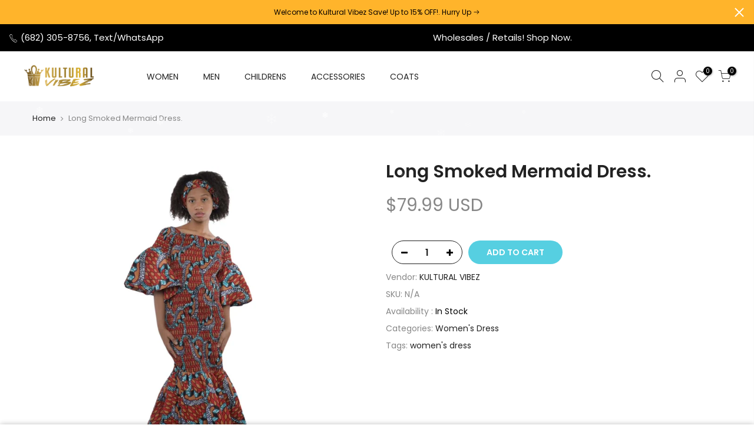

--- FILE ---
content_type: text/plain; charset=utf-8
request_url: https://sp-micro-proxy.b-cdn.net/micro?unique_id=kultural-vibez.myshopify.com
body_size: 4279
content:
{"site":{"free_plan_limit_reached":false,"billing_status":null,"billing_active":true,"pricing_plan_required":false,"settings":{"proof_mobile_position":"Bottom","proof_desktop_position":"Bottom Left","proof_pop_size":"default","proof_start_delay_time":1,"proof_time_between":3,"proof_display_time":6,"proof_visible":false,"proof_cycle":true,"proof_mobile_enabled":true,"proof_desktop_enabled":true,"proof_tablet_enabled":null,"proof_locale":"en","proof_show_powered_by":false},"site_integrations":[{"id":"166985","enabled":true,"integration":{"name":"Shopify Add To Cart","handle":"shopify_storefront_add_to_cart","pro":false},"settings":{"proof_onclick_new_tab":null,"proof_exclude_pages":null,"proof_include_pages":[],"proof_display_pages_mode":"excluded","proof_minimum_activity_sessions":null,"proof_height":110,"proof_bottom":10,"proof_top":10,"proof_right":10,"proof_left":10,"proof_background_color":"#FFFFFF","proof_background_image_url":null,"proof_font_color":"#000000","proof_border_radius":40,"proof_padding_top":0,"proof_padding_bottom":0,"proof_padding_left":8,"proof_padding_right":16,"proof_icon_color":null,"proof_icon_background_color":null,"proof_hours_before_obscure":48,"proof_minimum_review_rating":5,"proof_highlights_color":"#fdcb6e","proof_display_review":true,"proof_show_review_on_hover":true,"proof_summary_time_range":1440,"proof_summary_minimum_count":10,"proof_show_media":false,"proof_show_message":false,"proof_media_url":null,"proof_media_position":null,"proof_nudge_click_url":null,"proof_icon_url":null,"proof_icon_mode":null,"proof_icon_enabled":false},"template":{"id":"36","body":{"top":"{{first_name}} in {{city}}, {{province}} {{country}}","middle":"Added to Cart {{product_title}}"},"raw_body":"<top>{{first_name}} in {{city}}, {{province}} {{country}}</top><middle>Added to Cart {{product_title}}</middle>","locale":"en"}},{"id":"166986","enabled":true,"integration":{"name":"Shopify Purchase","handle":"shopify_api_purchase","pro":false},"settings":{"proof_onclick_new_tab":null,"proof_exclude_pages":null,"proof_include_pages":[],"proof_display_pages_mode":"excluded","proof_minimum_activity_sessions":null,"proof_height":110,"proof_bottom":10,"proof_top":10,"proof_right":10,"proof_left":10,"proof_background_color":"#FFFFFF","proof_background_image_url":null,"proof_font_color":"#000000","proof_border_radius":40,"proof_padding_top":0,"proof_padding_bottom":0,"proof_padding_left":8,"proof_padding_right":16,"proof_icon_color":null,"proof_icon_background_color":null,"proof_hours_before_obscure":48,"proof_minimum_review_rating":5,"proof_highlights_color":"#fdcb6e","proof_display_review":true,"proof_show_review_on_hover":true,"proof_summary_time_range":1440,"proof_summary_minimum_count":10,"proof_show_media":false,"proof_show_message":false,"proof_media_url":null,"proof_media_position":null,"proof_nudge_click_url":null,"proof_icon_url":null,"proof_icon_mode":null,"proof_icon_enabled":false},"template":{"id":"4","body":{"top":"{{first_name}} in {{city}}, {{province}} {{country}}","middle":"Purchased {{product_title}}"},"raw_body":"<top>{{first_name}} in {{city}}, {{province}} {{country}}</top><middle>Purchased {{product_title}}</middle>","locale":"en"}}],"events":[{"id":"243994415","created_at":"2026-01-16T02:32:03.000Z","variables":{"first_name":"Someone","city":"Middleburg Heights","province":"Ohio","province_code":"OH","country":"United States","country_code":"US","product_title":"Boxing Gloves-Puerto Rico"},"click_url":"https://kulturalvibez.com/products/boxing-gloves-puerto-rico","image_url":"https://cdn.shopify.com/s/files/1/0071/8595/6953/products/Boxing_Gloves-Puerto_Rico.jpg?v=1587828373","product":{"id":"2754722","product_id":"1929718562905","title":"Boxing Gloves-Puerto Rico","created_at":"2018-12-21T23:26:24.000Z","updated_at":"2026-01-16T02:32:09.675Z","published_at":"2018-12-21T23:25:38.000Z"},"site_integration":{"id":"166986","enabled":true,"integration":{"name":"Shopify Purchase","handle":"shopify_api_purchase","pro":false},"template":{"id":"4","body":{"top":"{{first_name}} in {{city}}, {{province}} {{country}}","middle":"Purchased {{product_title}}"},"raw_body":"<top>{{first_name}} in {{city}}, {{province}} {{country}}</top><middle>Purchased {{product_title}}</middle>","locale":"en"}}},{"id":"243840861","created_at":null,"variables":{"first_name":"Someone","city":"Temple","province":"Texas","province_code":"TX","country":"United States","country_code":"US","product_title":"Carrot & Goat Milk Shampoo and Conditioner."},"click_url":"https://kulturalvibez.com/products/carrot-goat-milk-shampoo-and-conditioner","image_url":"https://cdn.shopify.com/s/files/1/0071/8595/6953/files/27F63D73-7C4A-45F3-AC8B-9F91E318443B.png?v=1698979986","product":{"id":"58199008","product_id":"8911823208761","title":"Carrot & Goat Milk Shampoo and Conditioner.","created_at":"2023-11-03T02:53:05.000Z","updated_at":"2025-11-13T09:27:01.070Z","published_at":"2023-11-03T02:53:05.000Z"},"site_integration":{"id":"166985","enabled":true,"integration":{"name":"Shopify Add To Cart","handle":"shopify_storefront_add_to_cart","pro":false},"template":{"id":"36","body":{"top":"{{first_name}} in {{city}}, {{province}} {{country}}","middle":"Added to Cart {{product_title}}"},"raw_body":"<top>{{first_name}} in {{city}}, {{province}} {{country}}</top><middle>Added to Cart {{product_title}}</middle>","locale":"en"}}},{"id":"243817663","created_at":null,"variables":{"first_name":"Someone","city":"Edinburg","province":"Texas","province_code":"TX","country":"United States","country_code":"US","product_title":"Soap - MADINA- Baby Soap"},"click_url":"https://kulturalvibez.com/products/soap-madina-baby-soap","image_url":"https://cdn.shopify.com/s/files/1/0071/8595/6953/products/madina_baby_soap.JPG?v=1587830009","product":{"id":"2809119","product_id":"1943167598681","title":"Soap - MADINA- Baby Soap","created_at":"2019-01-02T22:16:30.000Z","updated_at":"2025-11-11T12:40:59.269Z","published_at":"2019-01-02T22:15:53.000Z"},"site_integration":{"id":"166985","enabled":true,"integration":{"name":"Shopify Add To Cart","handle":"shopify_storefront_add_to_cart","pro":false},"template":{"id":"36","body":{"top":"{{first_name}} in {{city}}, {{province}} {{country}}","middle":"Added to Cart {{product_title}}"},"raw_body":"<top>{{first_name}} in {{city}}, {{province}} {{country}}</top><middle>Added to Cart {{product_title}}</middle>","locale":"en"}}},{"id":"243745040","created_at":null,"variables":{"first_name":"Someone","city":"Helsinki","province":"Uusimaa","province_code":"18","country":"Finland","country_code":"FI","product_title":"Rainbow Multi color African Tie On Waist Bead"},"click_url":"https://kulturalvibez.com/products/champagne-gold-african-tie-on-waist-bead-copy","image_url":"https://cdn.shopify.com/s/files/1/0071/8595/6953/files/8F7D6B96-4C9F-4A40-901C-2A4216237A62.jpg?v=1766416529","product":{"id":"65401239","product_id":"10079771492665","title":"Rainbow Multi color African Tie On Waist Bead","created_at":"2025-12-22T15:11:27.409Z","updated_at":"2025-12-23T14:32:54.305Z","published_at":"2025-12-22T15:11:24.000Z"},"site_integration":{"id":"166985","enabled":true,"integration":{"name":"Shopify Add To Cart","handle":"shopify_storefront_add_to_cart","pro":false},"template":{"id":"36","body":{"top":"{{first_name}} in {{city}}, {{province}} {{country}}","middle":"Added to Cart {{product_title}}"},"raw_body":"<top>{{first_name}} in {{city}}, {{province}} {{country}}</top><middle>Added to Cart {{product_title}}</middle>","locale":"en"}}},{"id":"243628624","created_at":null,"variables":{"first_name":"Someone","city":"Helsinki","province":"Uusimaa","province_code":"18","country":"Finland","country_code":"FI","product_title":"Polka Dot Bow Hoop Earrings – Cute & Playful Statement Accessory"},"click_url":"https://kulturalvibez.com/products/polka-dot-bow-hoop-earrings-cute-playful-statement-accessory","image_url":"https://cdn.shopify.com/s/files/1/0071/8595/6953/files/IMG_5423.jpg?v=1764044547","product":{"id":"65309593","product_id":"10048724762937","title":"Polka Dot Bow Hoop Earrings – Cute & Playful Statement Accessory","created_at":"2025-11-25T04:26:21.774Z","updated_at":"2025-11-25T04:26:22.047Z","published_at":"2025-11-25T04:26:12.000Z"},"site_integration":{"id":"166985","enabled":true,"integration":{"name":"Shopify Add To Cart","handle":"shopify_storefront_add_to_cart","pro":false},"template":{"id":"36","body":{"top":"{{first_name}} in {{city}}, {{province}} {{country}}","middle":"Added to Cart {{product_title}}"},"raw_body":"<top>{{first_name}} in {{city}}, {{province}} {{country}}</top><middle>Added to Cart {{product_title}}</middle>","locale":"en"}}},{"id":"243375028","created_at":null,"variables":{"first_name":"Someone","city":"Houston","province":"Texas","province_code":"TX","country":"United States","country_code":"US","product_title":"Tight Cutting Skirt_AMB"},"click_url":"https://kulturalvibez.com/products/tight-cutting-skirt_amb","image_url":"https://cdn.shopify.com/s/files/1/0071/8595/6953/files/TightShirtPlain3.jpg?v=1713194046","product":{"id":"59872304","product_id":"9260779864377","title":"Tight Cutting Skirt_AMB","created_at":"2024-04-15T15:14:03.000Z","updated_at":"2026-01-07T12:52:10.511Z","published_at":"2024-04-15T15:14:03.000Z"},"site_integration":{"id":"166986","enabled":true,"integration":{"name":"Shopify Purchase","handle":"shopify_api_purchase","pro":false},"template":{"id":"4","body":{"top":"{{first_name}} in {{city}}, {{province}} {{country}}","middle":"Purchased {{product_title}}"},"raw_body":"<top>{{first_name}} in {{city}}, {{province}} {{country}}</top><middle>Purchased {{product_title}}</middle>","locale":"en"}}},{"id":"243369441","created_at":null,"variables":{"first_name":"Someone","city":"Muskogee","province":"Oklahoma","province_code":"OK","country":"United States","country_code":"US","product_title":"Body Oils - Unisex Body Oil 1/3 OZ"},"click_url":"https://kulturalvibez.com/products/body-oil-unisex-1-3-oz","image_url":"https://cdn.shopify.com/s/files/1/0071/8595/6953/files/BodyOils6_9613e1b0-2f8e-4dbb-be0e-9d4791c7b933.jpg?v=1713714741","product":{"id":"59918436","product_id":"9304078418233","title":"Body Oils - Unisex Body Oil 1/3 OZ","created_at":"2024-04-21T15:28:06.000Z","updated_at":"2026-01-10T21:51:01.895Z","published_at":"2024-04-21T15:28:06.000Z"},"site_integration":{"id":"166986","enabled":true,"integration":{"name":"Shopify Purchase","handle":"shopify_api_purchase","pro":false},"template":{"id":"4","body":{"top":"{{first_name}} in {{city}}, {{province}} {{country}}","middle":"Purchased {{product_title}}"},"raw_body":"<top>{{first_name}} in {{city}}, {{province}} {{country}}</top><middle>Purchased {{product_title}}</middle>","locale":"en"}}},{"id":"243369083","created_at":null,"variables":{"first_name":"Someone","city":"Muskogee","province":"Oklahoma","province_code":"OK","country":"United States","country_code":"US","product_title":"Body Oils - Unisex Body Oil 1/3 OZ"},"click_url":"https://kulturalvibez.com/products/body-oil-unisex-1-3-oz","image_url":"https://cdn.shopify.com/s/files/1/0071/8595/6953/files/BodyOils6_9613e1b0-2f8e-4dbb-be0e-9d4791c7b933.jpg?v=1713714741","product":{"id":"59918436","product_id":"9304078418233","title":"Body Oils - Unisex Body Oil 1/3 OZ","created_at":"2024-04-21T15:28:06.000Z","updated_at":"2026-01-10T21:51:01.895Z","published_at":"2024-04-21T15:28:06.000Z"},"site_integration":{"id":"166985","enabled":true,"integration":{"name":"Shopify Add To Cart","handle":"shopify_storefront_add_to_cart","pro":false},"template":{"id":"36","body":{"top":"{{first_name}} in {{city}}, {{province}} {{country}}","middle":"Added to Cart {{product_title}}"},"raw_body":"<top>{{first_name}} in {{city}}, {{province}} {{country}}</top><middle>Added to Cart {{product_title}}</middle>","locale":"en"}}},{"id":"243356240","created_at":null,"variables":{"first_name":"Someone","city":"Allentown","province":"Pennsylvania","province_code":"PA","country":"United States","country_code":"US","product_title":"Tops - Tie Dye Halter Top"},"click_url":"https://kulturalvibez.com/products/tops-tie-dye-halter-top","image_url":"https://cdn.shopify.com/s/files/1/0071/8595/6953/files/IMG_8548.jpg?v=1759847093","product":{"id":"60350484","product_id":"9470044733753","title":"Tops - Tie Dye Halter Top","created_at":"2024-06-12T03:54:13.000Z","updated_at":"2025-10-07T14:24:55.883Z","published_at":"2024-06-12T03:54:13.000Z"},"site_integration":{"id":"166985","enabled":true,"integration":{"name":"Shopify Add To Cart","handle":"shopify_storefront_add_to_cart","pro":false},"template":{"id":"36","body":{"top":"{{first_name}} in {{city}}, {{province}} {{country}}","middle":"Added to Cart {{product_title}}"},"raw_body":"<top>{{first_name}} in {{city}}, {{province}} {{country}}</top><middle>Added to Cart {{product_title}}</middle>","locale":"en"}}},{"id":"243207511","created_at":null,"variables":{"first_name":"Someone","city":"Copperas Cove","province":"Texas","province_code":"TX","country":"United States","country_code":"US","product_title":"Patchwork Overall /Assorted"},"click_url":"https://kulturalvibez.com/products/patchwork-overall-assorted","image_url":"https://cdn.shopify.com/s/files/1/0071/8595/6953/files/Overall1.jpg?v=1713200420","product":{"id":"59872763","product_id":"9260833046841","title":"Patchwork Overall /Assorted","created_at":"2024-04-15T16:43:06.000Z","updated_at":"2024-11-29T17:15:22.000Z","published_at":"2024-04-15T16:43:06.000Z"},"site_integration":{"id":"166985","enabled":true,"integration":{"name":"Shopify Add To Cart","handle":"shopify_storefront_add_to_cart","pro":false},"template":{"id":"36","body":{"top":"{{first_name}} in {{city}}, {{province}} {{country}}","middle":"Added to Cart {{product_title}}"},"raw_body":"<top>{{first_name}} in {{city}}, {{province}} {{country}}</top><middle>Added to Cart {{product_title}}</middle>","locale":"en"}}},{"id":"243166894","created_at":null,"variables":{"first_name":"Someone","city":"Sandston","province":"Virginia","province_code":"VA","country":"United States","country_code":"US","product_title":"Tight Cutting Skirt_AMB"},"click_url":"https://kulturalvibez.com/products/tight-cutting-skirt_amb","image_url":"https://cdn.shopify.com/s/files/1/0071/8595/6953/files/TightShirtPlain3.jpg?v=1713194046","product":{"id":"59872304","product_id":"9260779864377","title":"Tight Cutting Skirt_AMB","created_at":"2024-04-15T15:14:03.000Z","updated_at":"2026-01-07T12:52:10.511Z","published_at":"2024-04-15T15:14:03.000Z"},"site_integration":{"id":"166985","enabled":true,"integration":{"name":"Shopify Add To Cart","handle":"shopify_storefront_add_to_cart","pro":false},"template":{"id":"36","body":{"top":"{{first_name}} in {{city}}, {{province}} {{country}}","middle":"Added to Cart {{product_title}}"},"raw_body":"<top>{{first_name}} in {{city}}, {{province}} {{country}}</top><middle>Added to Cart {{product_title}}</middle>","locale":"en"}}},{"id":"243155375","created_at":null,"variables":{"first_name":"Someone","city":"New Orleans","province":"Louisiana","province_code":"LA","country":"United States","country_code":"US","product_title":"Tie Dye Romper Open Back"},"click_url":"https://kulturalvibez.com/products/tie-die-romper-open-back","image_url":"https://cdn.shopify.com/s/files/1/0071/8595/6953/files/D32E2F63-1B11-4ABF-B623-C18BAA12134F.jpg?v=1759760614","product":{"id":"56424208","product_id":"8324526145849","title":"Tie Dye Romper Open Back","created_at":"2023-05-30T04:58:33.000Z","updated_at":"2025-12-13T04:39:49.849Z","published_at":"2023-05-30T04:58:33.000Z"},"site_integration":{"id":"166985","enabled":true,"integration":{"name":"Shopify Add To Cart","handle":"shopify_storefront_add_to_cart","pro":false},"template":{"id":"36","body":{"top":"{{first_name}} in {{city}}, {{province}} {{country}}","middle":"Added to Cart {{product_title}}"},"raw_body":"<top>{{first_name}} in {{city}}, {{province}} {{country}}</top><middle>Added to Cart {{product_title}}</middle>","locale":"en"}}},{"id":"242981750","created_at":null,"variables":{"first_name":"Someone","city":"Austin","province":"Texas","province_code":"TX","country":"United States","country_code":"US","product_title":"Tooth phase - Miswak"},"click_url":"https://kulturalvibez.com/products/tooth-phase-miswak","image_url":"https://cdn.shopify.com/s/files/1/0071/8595/6953/files/6E9F704D-5E91-464C-AB55-441726449299.jpg?v=1699431957","product":{"id":"58300818","product_id":"8927552930105","title":"Tooth phase - Miswak","created_at":"2023-11-08T08:25:55.000Z","updated_at":"2025-11-14T14:51:29.323Z","published_at":"2023-11-08T08:25:55.000Z"},"site_integration":{"id":"166985","enabled":true,"integration":{"name":"Shopify Add To Cart","handle":"shopify_storefront_add_to_cart","pro":false},"template":{"id":"36","body":{"top":"{{first_name}} in {{city}}, {{province}} {{country}}","middle":"Added to Cart {{product_title}}"},"raw_body":"<top>{{first_name}} in {{city}}, {{province}} {{country}}</top><middle>Added to Cart {{product_title}}</middle>","locale":"en"}}},{"id":"242876897","created_at":null,"variables":{"first_name":"Someone","city":"Des Moines","province":"Iowa","province_code":"IA","country":"United States","country_code":"US","product_title":"Incense MADINA"},"click_url":"https://kulturalvibez.com/products/incense-madina","image_url":"https://cdn.shopify.com/s/files/1/0071/8595/6953/products/madina_pack.JPG?v=1587830489","product":{"id":"2778674","product_id":"1944697307225","title":"Incense MADINA","created_at":"2019-01-03T21:29:24.000Z","updated_at":"2025-12-26T05:30:59.876Z","published_at":"2019-01-03T21:26:04.000Z"},"site_integration":{"id":"166986","enabled":true,"integration":{"name":"Shopify Purchase","handle":"shopify_api_purchase","pro":false},"template":{"id":"4","body":{"top":"{{first_name}} in {{city}}, {{province}} {{country}}","middle":"Purchased {{product_title}}"},"raw_body":"<top>{{first_name}} in {{city}}, {{province}} {{country}}</top><middle>Purchased {{product_title}}</middle>","locale":"en"}}},{"id":"242876814","created_at":null,"variables":{"first_name":"Someone","city":"Ames","province":"Iowa","province_code":"IA","country":"United States","country_code":"US","product_title":"Incense MADINA"},"click_url":"https://kulturalvibez.com/products/incense-madina","image_url":"https://cdn.shopify.com/s/files/1/0071/8595/6953/products/madina_pack.JPG?v=1587830489","product":{"id":"2778674","product_id":"1944697307225","title":"Incense MADINA","created_at":"2019-01-03T21:29:24.000Z","updated_at":"2025-12-26T05:30:59.876Z","published_at":"2019-01-03T21:26:04.000Z"},"site_integration":{"id":"166985","enabled":true,"integration":{"name":"Shopify Add To Cart","handle":"shopify_storefront_add_to_cart","pro":false},"template":{"id":"36","body":{"top":"{{first_name}} in {{city}}, {{province}} {{country}}","middle":"Added to Cart {{product_title}}"},"raw_body":"<top>{{first_name}} in {{city}}, {{province}} {{country}}</top><middle>Added to Cart {{product_title}}</middle>","locale":"en"}}},{"id":"242850260","created_at":null,"variables":{"first_name":"Someone","city":"Fort Worth","province":"Texas","province_code":"TX","country":"United States","country_code":"US","product_title":"Body Oils - Women Body Oil 1 Oz"},"click_url":"https://kulturalvibez.com/products/body-oils-women-body-oil-1-oz","image_url":"https://cdn.shopify.com/s/files/1/0071/8595/6953/files/BodyOils6.jpg?v=1713521667","product":{"id":"61120703","product_id":"9638113444153","title":"Body Oils - Women Body Oil 1 Oz","created_at":"2024-09-10T08:30:27.000Z","updated_at":"2025-10-13T15:48:56.431Z","published_at":"2024-09-10T08:30:26.000Z"},"site_integration":{"id":"166985","enabled":true,"integration":{"name":"Shopify Add To Cart","handle":"shopify_storefront_add_to_cart","pro":false},"template":{"id":"36","body":{"top":"{{first_name}} in {{city}}, {{province}} {{country}}","middle":"Added to Cart {{product_title}}"},"raw_body":"<top>{{first_name}} in {{city}}, {{province}} {{country}}</top><middle>Added to Cart {{product_title}}</middle>","locale":"en"}}},{"id":"242810454","created_at":null,"variables":{"first_name":"Someone","city":"Angleton","province":"Texas","province_code":"TX","country":"United States","country_code":"US","product_title":"Girl's African Print Spaghetti Dress w/ Matching Bow"},"click_url":"https://kulturalvibez.com/products/girls-african-print-spaghetti-dress-w-matching-bow","image_url":"https://cdn.shopify.com/s/files/1/0071/8595/6953/products/20190629_224348.jpg?v=1595579241","product":{"id":"2777231","product_id":"2128897146969","title":"Girl's African Print Spaghetti Dress w/ Matching Bow","created_at":"2019-07-08T23:06:04.000Z","updated_at":"2023-03-20T12:48:05.000Z","published_at":"2019-07-08T23:06:04.000Z"},"site_integration":{"id":"166985","enabled":true,"integration":{"name":"Shopify Add To Cart","handle":"shopify_storefront_add_to_cart","pro":false},"template":{"id":"36","body":{"top":"{{first_name}} in {{city}}, {{province}} {{country}}","middle":"Added to Cart {{product_title}}"},"raw_body":"<top>{{first_name}} in {{city}}, {{province}} {{country}}</top><middle>Added to Cart {{product_title}}</middle>","locale":"en"}}},{"id":"242239240","created_at":null,"variables":{"first_name":"Someone","city":"Austin","province":"Minnesota","province_code":"MN","country":"United States","country_code":"US","product_title":"Body Oils - Unisex Body Oil 1/3 OZ"},"click_url":"https://kulturalvibez.com/products/body-oil-unisex-1-3-oz","image_url":"https://cdn.shopify.com/s/files/1/0071/8595/6953/files/BodyOils6_9613e1b0-2f8e-4dbb-be0e-9d4791c7b933.jpg?v=1713714741","product":{"id":"59918436","product_id":"9304078418233","title":"Body Oils - Unisex Body Oil 1/3 OZ","created_at":"2024-04-21T15:28:06.000Z","updated_at":"2026-01-10T21:51:01.895Z","published_at":"2024-04-21T15:28:06.000Z"},"site_integration":{"id":"166985","enabled":true,"integration":{"name":"Shopify Add To Cart","handle":"shopify_storefront_add_to_cart","pro":false},"template":{"id":"36","body":{"top":"{{first_name}} in {{city}}, {{province}} {{country}}","middle":"Added to Cart {{product_title}}"},"raw_body":"<top>{{first_name}} in {{city}}, {{province}} {{country}}</top><middle>Added to Cart {{product_title}}</middle>","locale":"en"}}},{"id":"242129214","created_at":null,"variables":{"first_name":"Someone","city":"Middlesex","province":"England","province_code":"ENG","country":"United Kingdom","country_code":"GB","product_title":"Ankh Cowrie Shell Earrings – African Heritage Wooden Design"},"click_url":"https://kulturalvibez.com/products/ankh-cowrie-shell-earrings-african-heritage-wooden-design","image_url":"https://cdn.shopify.com/s/files/1/0071/8595/6953/files/IMG_5315.jpg?v=1763986456","product":{"id":"65307395","product_id":"10048058458425","title":"Ankh Cowrie Shell Earrings – African Heritage Wooden Design","created_at":"2025-11-24T12:16:13.155Z","updated_at":"2025-11-24T12:20:32.939Z","published_at":"2025-11-24T12:16:05.000Z"},"site_integration":{"id":"166985","enabled":true,"integration":{"name":"Shopify Add To Cart","handle":"shopify_storefront_add_to_cart","pro":false},"template":{"id":"36","body":{"top":"{{first_name}} in {{city}}, {{province}} {{country}}","middle":"Added to Cart {{product_title}}"},"raw_body":"<top>{{first_name}} in {{city}}, {{province}} {{country}}</top><middle>Added to Cart {{product_title}}</middle>","locale":"en"}}},{"id":"242107932","created_at":null,"variables":{"first_name":"Someone","city":"Killeen","province":"Texas","province_code":"TX","country":"United States","country_code":"US","product_title":"Patchwork Overall /Assorted"},"click_url":"https://kulturalvibez.com/products/patchwork-overall-assorted","image_url":"https://cdn.shopify.com/s/files/1/0071/8595/6953/files/Overall1.jpg?v=1713200420","product":{"id":"59872763","product_id":"9260833046841","title":"Patchwork Overall /Assorted","created_at":"2024-04-15T16:43:06.000Z","updated_at":"2024-11-29T17:15:22.000Z","published_at":"2024-04-15T16:43:06.000Z"},"site_integration":{"id":"166985","enabled":true,"integration":{"name":"Shopify Add To Cart","handle":"shopify_storefront_add_to_cart","pro":false},"template":{"id":"36","body":{"top":"{{first_name}} in {{city}}, {{province}} {{country}}","middle":"Added to Cart {{product_title}}"},"raw_body":"<top>{{first_name}} in {{city}}, {{province}} {{country}}</top><middle>Added to Cart {{product_title}}</middle>","locale":"en"}}},{"id":"242051392","created_at":null,"variables":{"first_name":"Someone","city":"Sacramento","province":"California","province_code":"CA","country":"United States","country_code":"US","product_title":"Multicolors crochet skirt and tops"},"click_url":"https://kulturalvibez.com/products/rasta-crochet","image_url":"https://cdn.shopify.com/s/files/1/0071/8595/6953/files/3b6b050b-094b-4526-95f6-a546dcfb9f93.jpg?v=1761801121","product":{"id":"51473463","product_id":"7106912747608","title":"Multicolors crochet skirt and tops","created_at":"2022-05-09T18:26:18.000Z","updated_at":"2025-10-30T05:12:05.818Z","published_at":"2022-05-09T18:26:21.000Z"},"site_integration":{"id":"166985","enabled":true,"integration":{"name":"Shopify Add To Cart","handle":"shopify_storefront_add_to_cart","pro":false},"template":{"id":"36","body":{"top":"{{first_name}} in {{city}}, {{province}} {{country}}","middle":"Added to Cart {{product_title}}"},"raw_body":"<top>{{first_name}} in {{city}}, {{province}} {{country}}</top><middle>Added to Cart {{product_title}}</middle>","locale":"en"}}},{"id":"242042619","created_at":null,"variables":{"first_name":"Someone","city":"Salt Lake City","province":"Utah","province_code":"UT","country":"United States","country_code":"US","product_title":"V-Neck Dashiki - More Colors."},"click_url":"https://kulturalvibez.com/products/mens-dashiki","image_url":"https://cdn.shopify.com/s/files/1/0071/8595/6953/files/IMG_4256.png?v=1760764951","product":{"id":"2785018","product_id":"1964183191641","title":"V-Neck Dashiki - More Colors.","created_at":"2019-01-17T22:50:50.000Z","updated_at":"2025-10-18T05:22:34.491Z","published_at":"2019-01-17T22:50:41.000Z"},"site_integration":{"id":"166985","enabled":true,"integration":{"name":"Shopify Add To Cart","handle":"shopify_storefront_add_to_cart","pro":false},"template":{"id":"36","body":{"top":"{{first_name}} in {{city}}, {{province}} {{country}}","middle":"Added to Cart {{product_title}}"},"raw_body":"<top>{{first_name}} in {{city}}, {{province}} {{country}}</top><middle>Added to Cart {{product_title}}</middle>","locale":"en"}}},{"id":"241994800","created_at":null,"variables":{"first_name":"Someone","city":"Georgetown","province":"Texas","province_code":"TX","country":"United States","country_code":"US","product_title":"Amethyst Quartz Necklaces."},"click_url":"https://kulturalvibez.com/products/amethyst-quartz-necklaces","image_url":"https://cdn.shopify.com/s/files/1/0071/8595/6953/files/IMG_5208.jpg?v=1763521266","product":{"id":"58190931","product_id":"8910099218745","title":"Amethyst Quartz Necklaces.","created_at":"2023-11-02T10:06:12.000Z","updated_at":"2025-12-11T22:19:52.102Z","published_at":"2023-11-02T10:06:12.000Z"},"site_integration":{"id":"166986","enabled":true,"integration":{"name":"Shopify Purchase","handle":"shopify_api_purchase","pro":false},"template":{"id":"4","body":{"top":"{{first_name}} in {{city}}, {{province}} {{country}}","middle":"Purchased {{product_title}}"},"raw_body":"<top>{{first_name}} in {{city}}, {{province}} {{country}}</top><middle>Purchased {{product_title}}</middle>","locale":"en"}}},{"id":"241994250","created_at":null,"variables":{"first_name":"Someone","city":"Leander","province":"Texas","province_code":"TX","country":"United States","country_code":"US","product_title":"Amethyst Quartz Necklaces."},"click_url":"https://kulturalvibez.com/products/amethyst-quartz-necklaces","image_url":"https://cdn.shopify.com/s/files/1/0071/8595/6953/files/IMG_5208.jpg?v=1763521266","product":{"id":"58190931","product_id":"8910099218745","title":"Amethyst Quartz Necklaces.","created_at":"2023-11-02T10:06:12.000Z","updated_at":"2025-12-11T22:19:52.102Z","published_at":"2023-11-02T10:06:12.000Z"},"site_integration":{"id":"166985","enabled":true,"integration":{"name":"Shopify Add To Cart","handle":"shopify_storefront_add_to_cart","pro":false},"template":{"id":"36","body":{"top":"{{first_name}} in {{city}}, {{province}} {{country}}","middle":"Added to Cart {{product_title}}"},"raw_body":"<top>{{first_name}} in {{city}}, {{province}} {{country}}</top><middle>Added to Cart {{product_title}}</middle>","locale":"en"}}},{"id":"241945391","created_at":null,"variables":{"first_name":"Someone","city":"Florissant","province":"Missouri","province_code":"MO","country":"United States","country_code":"US","product_title":"Dress - Halter Flower Dress/ Black-Green"},"click_url":"https://kulturalvibez.com/products/dress-halter-flower-dress-black-green","image_url":"https://cdn.shopify.com/s/files/1/0071/8595/6953/files/IMG_8255.jpg?v=1759760613","product":{"id":"60532783","product_id":"9519677276473","title":"Dress - Halter Flower Dress/ Black-Green","created_at":"2024-07-09T06:35:33.000Z","updated_at":"2025-10-16T09:30:11.122Z","published_at":"2024-07-09T06:35:33.000Z"},"site_integration":{"id":"166985","enabled":true,"integration":{"name":"Shopify Add To Cart","handle":"shopify_storefront_add_to_cart","pro":false},"template":{"id":"36","body":{"top":"{{first_name}} in {{city}}, {{province}} {{country}}","middle":"Added to Cart {{product_title}}"},"raw_body":"<top>{{first_name}} in {{city}}, {{province}} {{country}}</top><middle>Added to Cart {{product_title}}</middle>","locale":"en"}}}]}}